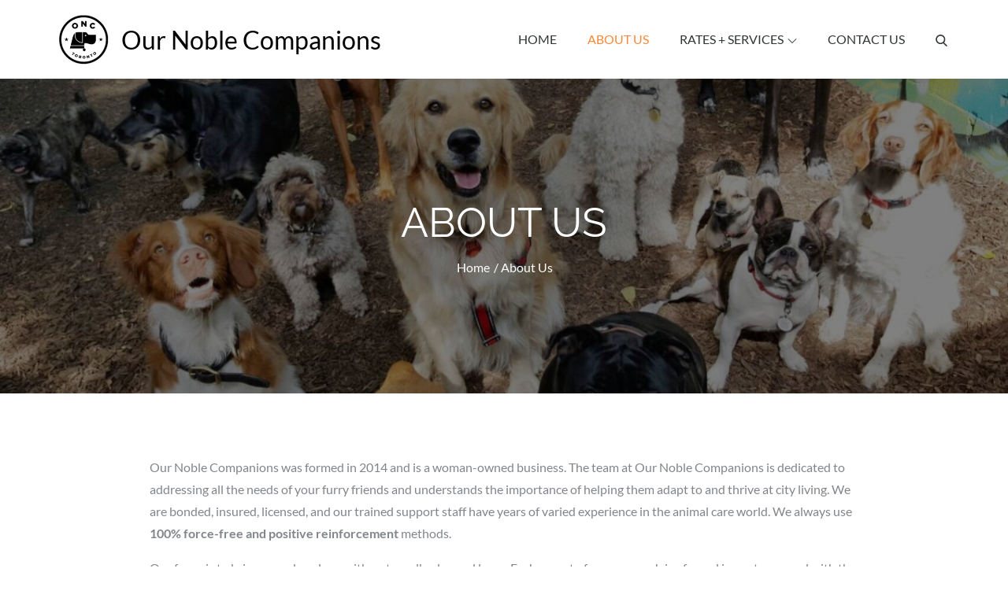

--- FILE ---
content_type: text/css
request_url: https://ournoblecompanions.ca/wp-content/plugins/wpchimp/form/style/media/wpchimp-style-bootstrap-blue.css?ver=6.8.3
body_size: 4680
content:
.wpchimp-bootstrap-blue-form{/*! normalize.css v2.1.3 | MIT License | git.io/normalize */display:block!important}.wpchimp-bootstrap-blue-form article,.wpchimp-bootstrap-blue-form aside,.wpchimp-bootstrap-blue-form details,.wpchimp-bootstrap-blue-form figcaption,.wpchimp-bootstrap-blue-form figure,.wpchimp-bootstrap-blue-form footer,.wpchimp-bootstrap-blue-form header,.wpchimp-bootstrap-blue-form hgroup,.wpchimp-bootstrap-blue-form main,.wpchimp-bootstrap-blue-form nav,.wpchimp-bootstrap-blue-form section,.wpchimp-bootstrap-blue-form summary{display:block}.wpchimp-bootstrap-blue-form audio,.wpchimp-bootstrap-blue-form canvas,.wpchimp-bootstrap-blue-form video{display:inline-block}.wpchimp-bootstrap-blue-form audio:not([controls]){display:none;height:0}.wpchimp-bootstrap-blue-form [hidden],.wpchimp-bootstrap-blue-form template{display:none}.wpchimp-bootstrap-blue-form html{font-family:sans-serif;-ms-text-size-adjust:100%;-webkit-text-size-adjust:100%}.wpchimp-bootstrap-blue-form body{margin:0}.wpchimp-bootstrap-blue-form a{background:transparent}.wpchimp-bootstrap-blue-form a:focus{outline:thin dotted}.wpchimp-bootstrap-blue-form a:active,.wpchimp-bootstrap-blue-form a:hover{outline:0}.wpchimp-bootstrap-blue-form h1{font-size:2em;margin:.67em 0}.wpchimp-bootstrap-blue-form abbr[title]{border-bottom:1px dotted}.wpchimp-bootstrap-blue-form b,.wpchimp-bootstrap-blue-form strong{font-weight:bold}.wpchimp-bootstrap-blue-form dfn{font-style:italic}.wpchimp-bootstrap-blue-form hr{-moz-box-sizing:content-box;box-sizing:content-box;height:0}.wpchimp-bootstrap-blue-form mark{background:#ff0;color:#000}.wpchimp-bootstrap-blue-form code,.wpchimp-bootstrap-blue-form kbd,.wpchimp-bootstrap-blue-form pre,.wpchimp-bootstrap-blue-form samp{font-family:monospace,serif;font-size:1em}.wpchimp-bootstrap-blue-form pre{white-space:pre-wrap}.wpchimp-bootstrap-blue-form q{quotes:"\201C" "\201D" "\2018" "\2019"}.wpchimp-bootstrap-blue-form small{font-size:80%}.wpchimp-bootstrap-blue-form sub,.wpchimp-bootstrap-blue-form sup{font-size:75%;line-height:0;position:relative;vertical-align:baseline}.wpchimp-bootstrap-blue-form sup{top:-0.5em}.wpchimp-bootstrap-blue-form sub{bottom:-0.25em}.wpchimp-bootstrap-blue-form img{border:0}.wpchimp-bootstrap-blue-form svg:not(:root){overflow:hidden}.wpchimp-bootstrap-blue-form figure{margin:0}.wpchimp-bootstrap-blue-form fieldset{border:1px solid #c0c0c0;margin:0 2px;padding:.35em .625em .75em}.wpchimp-bootstrap-blue-form legend{border:0;padding:0}.wpchimp-bootstrap-blue-form button,.wpchimp-bootstrap-blue-form input,.wpchimp-bootstrap-blue-form select,.wpchimp-bootstrap-blue-form textarea{font-family:inherit;font-size:100%;margin:0}.wpchimp-bootstrap-blue-form button,.wpchimp-bootstrap-blue-form input{line-height:normal}.wpchimp-bootstrap-blue-form button,.wpchimp-bootstrap-blue-form select{text-transform:none}.wpchimp-bootstrap-blue-form button,.wpchimp-bootstrap-blue-form html input[type="button"],.wpchimp-bootstrap-blue-form input[type="reset"],.wpchimp-bootstrap-blue-form input[type="submit"]{-webkit-appearance:button;cursor:pointer}.wpchimp-bootstrap-blue-form button[disabled],.wpchimp-bootstrap-blue-form html input[disabled]{cursor:default}.wpchimp-bootstrap-blue-form input[type="checkbox"],.wpchimp-bootstrap-blue-form input[type="radio"]{box-sizing:border-box;padding:0}.wpchimp-bootstrap-blue-form input[type="search"]{-webkit-appearance:textfield;-moz-box-sizing:content-box;-webkit-box-sizing:content-box;box-sizing:content-box}.wpchimp-bootstrap-blue-form input[type="search"]::-webkit-search-cancel-button,.wpchimp-bootstrap-blue-form input[type="search"]::-webkit-search-decoration{-webkit-appearance:none}.wpchimp-bootstrap-blue-form button::-moz-focus-inner,.wpchimp-bootstrap-blue-form input::-moz-focus-inner{border:0;padding:0}.wpchimp-bootstrap-blue-form textarea{overflow:auto;vertical-align:top}.wpchimp-bootstrap-blue-form table{border-collapse:collapse;border-spacing:0}@media print{.wpchimp-bootstrap-blue-form *{text-shadow:none!important;color:#000!important;background:transparent!important;box-shadow:none!important}.wpchimp-bootstrap-blue-form a,.wpchimp-bootstrap-blue-form a:visited{text-decoration:underline}.wpchimp-bootstrap-blue-form a[href]:after{content:" (" attr(href) ")"}.wpchimp-bootstrap-blue-form abbr[title]:after{content:" (" attr(title) ")"}.wpchimp-bootstrap-blue-form a[href^="javascript:"]:after,.wpchimp-bootstrap-blue-form a[href^="#"]:after{content:""}.wpchimp-bootstrap-blue-form pre,.wpchimp-bootstrap-blue-form blockquote{border:1px solid #999;page-break-inside:avoid}.wpchimp-bootstrap-blue-form thead{display:table-header-group}.wpchimp-bootstrap-blue-form tr,.wpchimp-bootstrap-blue-form img{page-break-inside:avoid}.wpchimp-bootstrap-blue-form img{max-width:100%!important}@page{margin:2cm .5cm}.wpchimp-bootstrap-blue-form p,.wpchimp-bootstrap-blue-form h2,.wpchimp-bootstrap-blue-form h3{orphans:3;widows:3}.wpchimp-bootstrap-blue-form h2,.wpchimp-bootstrap-blue-form h3{page-break-after:avoid}.wpchimp-bootstrap-blue-form select{background:#fff!important}.wpchimp-bootstrap-blue-form .navbar{display:none}.wpchimp-bootstrap-blue-form .table td,.wpchimp-bootstrap-blue-form .table th{background-color:#fff!important}.wpchimp-bootstrap-blue-form .btn>.caret,.wpchimp-bootstrap-blue-form .dropup>.btn>.caret{border-top-color:#000!important}.wpchimp-bootstrap-blue-form .label{border:1px solid #000}.wpchimp-bootstrap-blue-form .table{border-collapse:collapse!important}.wpchimp-bootstrap-blue-form .table-bordered th,.wpchimp-bootstrap-blue-form .table-bordered td{border:1px solid #ddd!important}}.wpchimp-bootstrap-blue-form *,.wpchimp-bootstrap-blue-form *:before,.wpchimp-bootstrap-blue-form *:after{-webkit-box-sizing:border-box;-moz-box-sizing:border-box;box-sizing:border-box}.wpchimp-bootstrap-blue-form html{font-size:62.5%;-webkit-tap-highlight-color:rgba(0,0,0,0)}.wpchimp-bootstrap-blue-form body{font-family:"Helvetica Neue",Helvetica,Arial,sans-serif;font-size:14px;line-height:1.428571429;color:#333;background-color:#fff}.wpchimp-bootstrap-blue-form input,.wpchimp-bootstrap-blue-form button,.wpchimp-bootstrap-blue-form select,.wpchimp-bootstrap-blue-form textarea{font-family:inherit;font-size:inherit;line-height:inherit}.wpchimp-bootstrap-blue-form a{color:#66afe9;text-decoration:none}.wpchimp-bootstrap-blue-form a:hover,.wpchimp-bootstrap-blue-form a:focus{color:#238cdf;text-decoration:underline}.wpchimp-bootstrap-blue-form a:focus{outline:thin dotted;outline:5px auto -webkit-focus-ring-color;outline-offset:-2px}.wpchimp-bootstrap-blue-form img{vertical-align:middle}.wpchimp-bootstrap-blue-form .img-responsive{display:block;max-width:100%;height:auto}.wpchimp-bootstrap-blue-form .img-rounded{border-radius:6px}.wpchimp-bootstrap-blue-form .img-thumbnail{padding:4px;line-height:1.428571429;background-color:#fff;border:1px solid #ddd;border-radius:4px;-webkit-transition:all .2s ease-in-out;transition:all .2s ease-in-out;display:inline-block;max-width:100%;height:auto}.wpchimp-bootstrap-blue-form .img-circle{border-radius:50%}.wpchimp-bootstrap-blue-form hr{margin-top:20px;margin-bottom:20px;border:0;border-top:1px solid #eee}.wpchimp-bootstrap-blue-form .sr-only{position:absolute;width:1px;height:1px;margin:-1px;padding:0;overflow:hidden;clip:rect(0,0,0,0);border:0}.wpchimp-bootstrap-blue-form .container{margin-right:auto;margin-left:auto;padding-left:15px;padding-right:15px}.wpchimp-bootstrap-blue-form .container:before,.wpchimp-bootstrap-blue-form .container:after{content:" ";display:table}.wpchimp-bootstrap-blue-form .container:after{clear:both}@media(min-width:768px){.wpchimp-bootstrap-blue-form .container{width:750px}}@media(min-width:992px){.wpchimp-bootstrap-blue-form .container{width:970px}}@media(min-width:1200px){.wpchimp-bootstrap-blue-form .container{width:1170px}}.wpchimp-bootstrap-blue-form .row{margin-left:-15px;margin-right:-15px}.wpchimp-bootstrap-blue-form .row:before,.wpchimp-bootstrap-blue-form .row:after{content:" ";display:table}.wpchimp-bootstrap-blue-form .row:after{clear:both}.wpchimp-bootstrap-blue-form .col-xs-1,.col-sm-1,.col-md-1,.col-lg-1,.col-xs-2,.col-sm-2,.col-md-2,.col-lg-2,.col-xs-3,.col-sm-3,.col-md-3,.col-lg-3,.col-xs-4,.col-sm-4,.col-md-4,.col-lg-4,.col-xs-5,.col-sm-5,.col-md-5,.col-lg-5,.col-xs-6,.col-sm-6,.col-md-6,.col-lg-6,.col-xs-7,.col-sm-7,.col-md-7,.col-lg-7,.col-xs-8,.col-sm-8,.col-md-8,.col-lg-8,.col-xs-9,.col-sm-9,.col-md-9,.col-lg-9,.col-xs-10,.col-sm-10,.col-md-10,.col-lg-10,.col-xs-11,.col-sm-11,.col-md-11,.col-lg-11,.col-xs-12,.col-sm-12,.col-md-12,.col-lg-12{position:relative;min-height:1px;padding-left:15px;padding-right:15px}.wpchimp-bootstrap-blue-form .col-xs-1,.col-xs-2,.col-xs-3,.col-xs-4,.col-xs-5,.col-xs-6,.col-xs-7,.col-xs-8,.col-xs-9,.col-xs-10,.col-xs-11,.col-xs-12{float:left}.wpchimp-bootstrap-blue-form .col-xs-12{width:100%}.wpchimp-bootstrap-blue-form .col-xs-11{width:91.66666666666666%}.wpchimp-bootstrap-blue-form .col-xs-10{width:83.33333333333334%}.wpchimp-bootstrap-blue-form .col-xs-9{width:75%}.wpchimp-bootstrap-blue-form .col-xs-8{width:66.66666666666666%}.wpchimp-bootstrap-blue-form .col-xs-7{width:58.333333333333336%}.wpchimp-bootstrap-blue-form .col-xs-6{width:50%}.wpchimp-bootstrap-blue-form .col-xs-5{width:41.66666666666667%}.wpchimp-bootstrap-blue-form .col-xs-4{width:33.33333333333333%}.wpchimp-bootstrap-blue-form .col-xs-3{width:25%}.wpchimp-bootstrap-blue-form .col-xs-2{width:16.666666666666664%}.wpchimp-bootstrap-blue-form .col-xs-1{width:8.333333333333332%}.wpchimp-bootstrap-blue-form .col-xs-pull-12{right:100%}.wpchimp-bootstrap-blue-form .col-xs-pull-11{right:91.66666666666666%}.wpchimp-bootstrap-blue-form .col-xs-pull-10{right:83.33333333333334%}.wpchimp-bootstrap-blue-form .col-xs-pull-9{right:75%}.wpchimp-bootstrap-blue-form .col-xs-pull-8{right:66.66666666666666%}.wpchimp-bootstrap-blue-form .col-xs-pull-7{right:58.333333333333336%}.wpchimp-bootstrap-blue-form .col-xs-pull-6{right:50%}.wpchimp-bootstrap-blue-form .col-xs-pull-5{right:41.66666666666667%}.wpchimp-bootstrap-blue-form .col-xs-pull-4{right:33.33333333333333%}.wpchimp-bootstrap-blue-form .col-xs-pull-3{right:25%}.wpchimp-bootstrap-blue-form .col-xs-pull-2{right:16.666666666666664%}.wpchimp-bootstrap-blue-form .col-xs-pull-1{right:8.333333333333332%}.wpchimp-bootstrap-blue-form .col-xs-pull-0{right:0}.wpchimp-bootstrap-blue-form .col-xs-push-12{left:100%}.wpchimp-bootstrap-blue-form .col-xs-push-11{left:91.66666666666666%}.wpchimp-bootstrap-blue-form .col-xs-push-10{left:83.33333333333334%}.wpchimp-bootstrap-blue-form .col-xs-push-9{left:75%}.wpchimp-bootstrap-blue-form .col-xs-push-8{left:66.66666666666666%}.wpchimp-bootstrap-blue-form .col-xs-push-7{left:58.333333333333336%}.wpchimp-bootstrap-blue-form .col-xs-push-6{left:50%}.wpchimp-bootstrap-blue-form .col-xs-push-5{left:41.66666666666667%}.wpchimp-bootstrap-blue-form .col-xs-push-4{left:33.33333333333333%}.wpchimp-bootstrap-blue-form .col-xs-push-3{left:25%}.wpchimp-bootstrap-blue-form .col-xs-push-2{left:16.666666666666664%}.wpchimp-bootstrap-blue-form .col-xs-push-1{left:8.333333333333332%}.wpchimp-bootstrap-blue-form .col-xs-push-0{left:0}.wpchimp-bootstrap-blue-form .col-xs-offset-12{margin-left:100%}.wpchimp-bootstrap-blue-form .col-xs-offset-11{margin-left:91.66666666666666%}.wpchimp-bootstrap-blue-form .col-xs-offset-10{margin-left:83.33333333333334%}.wpchimp-bootstrap-blue-form .col-xs-offset-9{margin-left:75%}.wpchimp-bootstrap-blue-form .col-xs-offset-8{margin-left:66.66666666666666%}.wpchimp-bootstrap-blue-form .col-xs-offset-7{margin-left:58.333333333333336%}.wpchimp-bootstrap-blue-form .col-xs-offset-6{margin-left:50%}.wpchimp-bootstrap-blue-form .col-xs-offset-5{margin-left:41.66666666666667%}.wpchimp-bootstrap-blue-form .col-xs-offset-4{margin-left:33.33333333333333%}.wpchimp-bootstrap-blue-form .col-xs-offset-3{margin-left:25%}.wpchimp-bootstrap-blue-form .col-xs-offset-2{margin-left:16.666666666666664%}.wpchimp-bootstrap-blue-form .col-xs-offset-1{margin-left:8.333333333333332%}.wpchimp-bootstrap-blue-form .col-xs-offset-0{margin-left:0}@media(min-width:768px){.wpchimp-bootstrap-blue-form .col-sm-1,.col-sm-2,.col-sm-3,.col-sm-4,.col-sm-5,.col-sm-6,.col-sm-7,.col-sm-8,.col-sm-9,.col-sm-10,.col-sm-11,.col-sm-12{float:left}.wpchimp-bootstrap-blue-form .col-sm-12{width:100%}.wpchimp-bootstrap-blue-form .col-sm-11{width:91.66666666666666%}.wpchimp-bootstrap-blue-form .col-sm-10{width:83.33333333333334%}.wpchimp-bootstrap-blue-form .col-sm-9{width:75%}.wpchimp-bootstrap-blue-form .col-sm-8{width:66.66666666666666%}.wpchimp-bootstrap-blue-form .col-sm-7{width:58.333333333333336%}.wpchimp-bootstrap-blue-form .col-sm-6{width:50%}.wpchimp-bootstrap-blue-form .col-sm-5{width:41.66666666666667%}.wpchimp-bootstrap-blue-form .col-sm-4{width:33.33333333333333%}.wpchimp-bootstrap-blue-form .col-sm-3{width:25%}.wpchimp-bootstrap-blue-form .col-sm-2{width:16.666666666666664%}.wpchimp-bootstrap-blue-form .col-sm-1{width:8.333333333333332%}.wpchimp-bootstrap-blue-form .col-sm-pull-12{right:100%}.wpchimp-bootstrap-blue-form .col-sm-pull-11{right:91.66666666666666%}.wpchimp-bootstrap-blue-form .col-sm-pull-10{right:83.33333333333334%}.wpchimp-bootstrap-blue-form .col-sm-pull-9{right:75%}.wpchimp-bootstrap-blue-form .col-sm-pull-8{right:66.66666666666666%}.wpchimp-bootstrap-blue-form .col-sm-pull-7{right:58.333333333333336%}.wpchimp-bootstrap-blue-form .col-sm-pull-6{right:50%}.wpchimp-bootstrap-blue-form .col-sm-pull-5{right:41.66666666666667%}.wpchimp-bootstrap-blue-form .col-sm-pull-4{right:33.33333333333333%}.wpchimp-bootstrap-blue-form .col-sm-pull-3{right:25%}.wpchimp-bootstrap-blue-form .col-sm-pull-2{right:16.666666666666664%}.wpchimp-bootstrap-blue-form .col-sm-pull-1{right:8.333333333333332%}.wpchimp-bootstrap-blue-form .col-sm-pull-0{right:0}.wpchimp-bootstrap-blue-form .col-sm-push-12{left:100%}.wpchimp-bootstrap-blue-form .col-sm-push-11{left:91.66666666666666%}.wpchimp-bootstrap-blue-form .col-sm-push-10{left:83.33333333333334%}.wpchimp-bootstrap-blue-form .col-sm-push-9{left:75%}.wpchimp-bootstrap-blue-form .col-sm-push-8{left:66.66666666666666%}.wpchimp-bootstrap-blue-form .col-sm-push-7{left:58.333333333333336%}.wpchimp-bootstrap-blue-form .col-sm-push-6{left:50%}.wpchimp-bootstrap-blue-form .col-sm-push-5{left:41.66666666666667%}.wpchimp-bootstrap-blue-form .col-sm-push-4{left:33.33333333333333%}.wpchimp-bootstrap-blue-form .col-sm-push-3{left:25%}.wpchimp-bootstrap-blue-form .col-sm-push-2{left:16.666666666666664%}.wpchimp-bootstrap-blue-form .col-sm-push-1{left:8.333333333333332%}.wpchimp-bootstrap-blue-form .col-sm-push-0{left:0}.wpchimp-bootstrap-blue-form .col-sm-offset-12{margin-left:100%}.wpchimp-bootstrap-blue-form .col-sm-offset-11{margin-left:91.66666666666666%}.wpchimp-bootstrap-blue-form .col-sm-offset-10{margin-left:83.33333333333334%}.wpchimp-bootstrap-blue-form .col-sm-offset-9{margin-left:75%}.wpchimp-bootstrap-blue-form .col-sm-offset-8{margin-left:66.66666666666666%}.wpchimp-bootstrap-blue-form .col-sm-offset-7{margin-left:58.333333333333336%}.wpchimp-bootstrap-blue-form .col-sm-offset-6{margin-left:50%}.wpchimp-bootstrap-blue-form .col-sm-offset-5{margin-left:41.66666666666667%}.wpchimp-bootstrap-blue-form .col-sm-offset-4{margin-left:33.33333333333333%}.wpchimp-bootstrap-blue-form .col-sm-offset-3{margin-left:25%}.wpchimp-bootstrap-blue-form .col-sm-offset-2{margin-left:16.666666666666664%}.wpchimp-bootstrap-blue-form .col-sm-offset-1{margin-left:8.333333333333332%}.wpchimp-bootstrap-blue-form .col-sm-offset-0{margin-left:0}}@media(min-width:992px){.wpchimp-bootstrap-blue-form .col-md-1,.col-md-2,.col-md-3,.col-md-4,.col-md-5,.col-md-6,.col-md-7,.col-md-8,.col-md-9,.col-md-10,.col-md-11,.col-md-12{float:left}.wpchimp-bootstrap-blue-form .col-md-12{width:100%}.wpchimp-bootstrap-blue-form .col-md-11{width:91.66666666666666%}.wpchimp-bootstrap-blue-form .col-md-10{width:83.33333333333334%}.wpchimp-bootstrap-blue-form .col-md-9{width:75%}.wpchimp-bootstrap-blue-form .col-md-8{width:66.66666666666666%}.wpchimp-bootstrap-blue-form .col-md-7{width:58.333333333333336%}.wpchimp-bootstrap-blue-form .col-md-6{width:50%}.wpchimp-bootstrap-blue-form .col-md-5{width:41.66666666666667%}.wpchimp-bootstrap-blue-form .col-md-4{width:33.33333333333333%}.wpchimp-bootstrap-blue-form .col-md-3{width:25%}.wpchimp-bootstrap-blue-form .col-md-2{width:16.666666666666664%}.wpchimp-bootstrap-blue-form .col-md-1{width:8.333333333333332%}.wpchimp-bootstrap-blue-form .col-md-pull-12{right:100%}.wpchimp-bootstrap-blue-form .col-md-pull-11{right:91.66666666666666%}.wpchimp-bootstrap-blue-form .col-md-pull-10{right:83.33333333333334%}.wpchimp-bootstrap-blue-form .col-md-pull-9{right:75%}.wpchimp-bootstrap-blue-form .col-md-pull-8{right:66.66666666666666%}.wpchimp-bootstrap-blue-form .col-md-pull-7{right:58.333333333333336%}.wpchimp-bootstrap-blue-form .col-md-pull-6{right:50%}.wpchimp-bootstrap-blue-form .col-md-pull-5{right:41.66666666666667%}.wpchimp-bootstrap-blue-form .col-md-pull-4{right:33.33333333333333%}.wpchimp-bootstrap-blue-form .col-md-pull-3{right:25%}.wpchimp-bootstrap-blue-form .col-md-pull-2{right:16.666666666666664%}.wpchimp-bootstrap-blue-form .col-md-pull-1{right:8.333333333333332%}.wpchimp-bootstrap-blue-form .col-md-pull-0{right:0}.wpchimp-bootstrap-blue-form .col-md-push-12{left:100%}.wpchimp-bootstrap-blue-form .col-md-push-11{left:91.66666666666666%}.wpchimp-bootstrap-blue-form .col-md-push-10{left:83.33333333333334%}.wpchimp-bootstrap-blue-form .col-md-push-9{left:75%}.wpchimp-bootstrap-blue-form .col-md-push-8{left:66.66666666666666%}.wpchimp-bootstrap-blue-form .col-md-push-7{left:58.333333333333336%}.wpchimp-bootstrap-blue-form .col-md-push-6{left:50%}.wpchimp-bootstrap-blue-form .col-md-push-5{left:41.66666666666667%}.wpchimp-bootstrap-blue-form .col-md-push-4{left:33.33333333333333%}.wpchimp-bootstrap-blue-form .col-md-push-3{left:25%}.wpchimp-bootstrap-blue-form .col-md-push-2{left:16.666666666666664%}.wpchimp-bootstrap-blue-form .col-md-push-1{left:8.333333333333332%}.wpchimp-bootstrap-blue-form .col-md-push-0{left:0}.wpchimp-bootstrap-blue-form .col-md-offset-12{margin-left:100%}.wpchimp-bootstrap-blue-form .col-md-offset-11{margin-left:91.66666666666666%}.wpchimp-bootstrap-blue-form .col-md-offset-10{margin-left:83.33333333333334%}.wpchimp-bootstrap-blue-form .col-md-offset-9{margin-left:75%}.wpchimp-bootstrap-blue-form .col-md-offset-8{margin-left:66.66666666666666%}.wpchimp-bootstrap-blue-form .col-md-offset-7{margin-left:58.333333333333336%}.wpchimp-bootstrap-blue-form .col-md-offset-6{margin-left:50%}.wpchimp-bootstrap-blue-form .col-md-offset-5{margin-left:41.66666666666667%}.wpchimp-bootstrap-blue-form .col-md-offset-4{margin-left:33.33333333333333%}.wpchimp-bootstrap-blue-form .col-md-offset-3{margin-left:25%}.wpchimp-bootstrap-blue-form .col-md-offset-2{margin-left:16.666666666666664%}.wpchimp-bootstrap-blue-form .col-md-offset-1{margin-left:8.333333333333332%}.wpchimp-bootstrap-blue-form .col-md-offset-0{margin-left:0}}@media(min-width:1200px){.wpchimp-bootstrap-blue-form .col-lg-1,.col-lg-2,.col-lg-3,.col-lg-4,.col-lg-5,.col-lg-6,.col-lg-7,.col-lg-8,.col-lg-9,.col-lg-10,.col-lg-11,.col-lg-12{float:left}.wpchimp-bootstrap-blue-form .col-lg-12{width:100%}.wpchimp-bootstrap-blue-form .col-lg-11{width:91.66666666666666%}.wpchimp-bootstrap-blue-form .col-lg-10{width:83.33333333333334%}.wpchimp-bootstrap-blue-form .col-lg-9{width:75%}.wpchimp-bootstrap-blue-form .col-lg-8{width:66.66666666666666%}.wpchimp-bootstrap-blue-form .col-lg-7{width:58.333333333333336%}.wpchimp-bootstrap-blue-form .col-lg-6{width:50%}.wpchimp-bootstrap-blue-form .col-lg-5{width:41.66666666666667%}.wpchimp-bootstrap-blue-form .col-lg-4{width:33.33333333333333%}.wpchimp-bootstrap-blue-form .col-lg-3{width:25%}.wpchimp-bootstrap-blue-form .col-lg-2{width:16.666666666666664%}.wpchimp-bootstrap-blue-form .col-lg-1{width:8.333333333333332%}.wpchimp-bootstrap-blue-form .col-lg-pull-12{right:100%}.wpchimp-bootstrap-blue-form .col-lg-pull-11{right:91.66666666666666%}.wpchimp-bootstrap-blue-form .col-lg-pull-10{right:83.33333333333334%}.wpchimp-bootstrap-blue-form .col-lg-pull-9{right:75%}.wpchimp-bootstrap-blue-form .col-lg-pull-8{right:66.66666666666666%}.wpchimp-bootstrap-blue-form .col-lg-pull-7{right:58.333333333333336%}.wpchimp-bootstrap-blue-form .col-lg-pull-6{right:50%}.wpchimp-bootstrap-blue-form .col-lg-pull-5{right:41.66666666666667%}.wpchimp-bootstrap-blue-form .col-lg-pull-4{right:33.33333333333333%}.wpchimp-bootstrap-blue-form .col-lg-pull-3{right:25%}.wpchimp-bootstrap-blue-form .col-lg-pull-2{right:16.666666666666664%}.wpchimp-bootstrap-blue-form .col-lg-pull-1{right:8.333333333333332%}.wpchimp-bootstrap-blue-form .col-lg-pull-0{right:0}.wpchimp-bootstrap-blue-form .col-lg-push-12{left:100%}.wpchimp-bootstrap-blue-form .col-lg-push-11{left:91.66666666666666%}.wpchimp-bootstrap-blue-form .col-lg-push-10{left:83.33333333333334%}.wpchimp-bootstrap-blue-form .col-lg-push-9{left:75%}.wpchimp-bootstrap-blue-form .col-lg-push-8{left:66.66666666666666%}.wpchimp-bootstrap-blue-form .col-lg-push-7{left:58.333333333333336%}.wpchimp-bootstrap-blue-form .col-lg-push-6{left:50%}.wpchimp-bootstrap-blue-form .col-lg-push-5{left:41.66666666666667%}.wpchimp-bootstrap-blue-form .col-lg-push-4{left:33.33333333333333%}.wpchimp-bootstrap-blue-form .col-lg-push-3{left:25%}.wpchimp-bootstrap-blue-form .col-lg-push-2{left:16.666666666666664%}.wpchimp-bootstrap-blue-form .col-lg-push-1{left:8.333333333333332%}.wpchimp-bootstrap-blue-form .col-lg-push-0{left:0}.wpchimp-bootstrap-blue-form .col-lg-offset-12{margin-left:100%}.wpchimp-bootstrap-blue-form .col-lg-offset-11{margin-left:91.66666666666666%}.wpchimp-bootstrap-blue-form .col-lg-offset-10{margin-left:83.33333333333334%}.wpchimp-bootstrap-blue-form .col-lg-offset-9{margin-left:75%}.wpchimp-bootstrap-blue-form .col-lg-offset-8{margin-left:66.66666666666666%}.wpchimp-bootstrap-blue-form .col-lg-offset-7{margin-left:58.333333333333336%}.wpchimp-bootstrap-blue-form .col-lg-offset-6{margin-left:50%}.wpchimp-bootstrap-blue-form .col-lg-offset-5{margin-left:41.66666666666667%}.wpchimp-bootstrap-blue-form .col-lg-offset-4{margin-left:33.33333333333333%}.wpchimp-bootstrap-blue-form .col-lg-offset-3{margin-left:25%}.wpchimp-bootstrap-blue-form .col-lg-offset-2{margin-left:16.666666666666664%}.wpchimp-bootstrap-blue-form .col-lg-offset-1{margin-left:8.333333333333332%}.wpchimp-bootstrap-blue-form .col-lg-offset-0{margin-left:0}}.wpchimp-bootstrap-blue-form fieldset{padding:0;margin:0;border:0}.wpchimp-bootstrap-blue-form legend{display:block;width:100%;padding:0;margin-bottom:20px;font-size:21px;line-height:inherit;color:#333;border:0;border-bottom:1px solid #e5e5e5}.wpchimp-bootstrap-blue-form label{display:inline-block;margin-bottom:5px;font-weight:bold}.wpchimp-bootstrap-blue-form input[type="search"]{-webkit-box-sizing:border-box;-moz-box-sizing:border-box;box-sizing:border-box}.wpchimp-bootstrap-blue-form input[type="radio"],.wpchimp-bootstrap-blue-form input[type="checkbox"]{margin:4px 0 0;margin-top:1px \9;line-height:normal}.wpchimp-bootstrap-blue-form input[type="file"]{display:block}.wpchimp-bootstrap-blue-form select[multiple],.wpchimp-bootstrap-blue-form select[size]{height:auto}.wpchimp-bootstrap-blue-form select optgroup{font-size:inherit;font-style:inherit;font-family:inherit}.wpchimp-bootstrap-blue-form input[type="file"]:focus,.wpchimp-bootstrap-blue-form input[type="radio"]:focus,.wpchimp-bootstrap-blue-form input[type="checkbox"]:focus{outline:thin dotted;outline:5px auto -webkit-focus-ring-color;outline-offset:-2px}.wpchimp-bootstrap-blue-form input[type="number"]::-webkit-outer-spin-button,.wpchimp-bootstrap-blue-form input[type="number"]::-webkit-inner-spin-button{height:auto}.wpchimp-bootstrap-blue-form output{display:block;padding-top:7px;font-size:14px;line-height:1.428571429;color:#555;vertical-align:middle}.wpchimp-bootstrap-blue-form .form-control{display:block;width:100%;height:34px;padding:6px 12px;font-size:14px;line-height:1.428571429;color:#555;vertical-align:middle;background-color:#fff;background-image:none;border:1px solid #ccc;border-radius:4px;-webkit-box-shadow:inset 0 1px 1px rgba(0,0,0,0.075);box-shadow:inset 0 1px 1px rgba(0,0,0,0.075);-webkit-transition:border-color ease-in-out .15s,box-shadow ease-in-out .15s;transition:border-color ease-in-out .15s,box-shadow ease-in-out .15s}.wpchimp-bootstrap-blue-form .form-control:focus{border-color:#66afe9;outline:0;-webkit-box-shadow:inset 0 1px 1px rgba(0,0,0,.075),0 0 8px rgba(102,175,233,0.6);box-shadow:inset 0 1px 1px rgba(0,0,0,.075),0 0 8px rgba(102,175,233,0.6)}.wpchimp-bootstrap-blue-form .form-control:-moz-placeholder{color:#999}.wpchimp-bootstrap-blue-form .form-control::-moz-placeholder{color:#999;opacity:1}.wpchimp-bootstrap-blue-form .form-control:-ms-input-placeholder{color:#999}.wpchimp-bootstrap-blue-form .form-control::-webkit-input-placeholder{color:#999}.wpchimp-bootstrap-blue-form .form-control[disabled],.wpchimp-bootstrap-blue-form .form-control[readonly],fieldset[disabled] .wpchimp-bootstrap-blue-form .form-control{cursor:not-allowed;background-color:#eee}textarea.wpchimp-bootstrap-blue-form .form-control{height:auto}.wpchimp-bootstrap-blue-form .form-group{margin-bottom:15px}.wpchimp-bootstrap-blue-form .radio,.wpchimp-bootstrap-blue-form .checkbox{display:block;min-height:20px;margin-top:10px;margin-bottom:10px;padding-left:20px;vertical-align:middle}.wpchimp-bootstrap-blue-form .radio label,.wpchimp-bootstrap-blue-form .checkbox label{display:inline;margin-bottom:0;font-weight:normal;cursor:pointer}.wpchimp-bootstrap-blue-form .radio input[type="radio"],.wpchimp-bootstrap-blue-form .radio-inline input[type="radio"],.wpchimp-bootstrap-blue-form .checkbox input[type="checkbox"],.wpchimp-bootstrap-blue-form .checkbox-inline input[type="checkbox"]{float:left;margin-left:-20px}.wpchimp-bootstrap-blue-form .radio+.radio,.wpchimp-bootstrap-blue-form .checkbox+.checkbox{margin-top:-5px}.wpchimp-bootstrap-blue-form .radio-inline,.wpchimp-bootstrap-blue-form .checkbox-inline{display:inline-block;padding-left:20px;margin-bottom:0;vertical-align:middle;font-weight:normal;cursor:pointer}.wpchimp-bootstrap-blue-form .radio-inline+.radio-inline,.wpchimp-bootstrap-blue-form .checkbox-inline+.checkbox-inline{margin-top:0;margin-left:10px}.wpchimp-bootstrap-blue-form input[type="radio"][disabled],.wpchimp-bootstrap-blue-form input[type="checkbox"][disabled],.wpchimp-bootstrap-blue-form .radio[disabled],.wpchimp-bootstrap-blue-form .radio-inline[disabled],.wpchimp-bootstrap-blue-form .checkbox[disabled],.wpchimp-bootstrap-blue-form .checkbox-inline[disabled],fieldset[disabled] .wpchimp-bootstrap-blue-form input[type="radio"],fieldset[disabled] .wpchimp-bootstrap-blue-form input[type="checkbox"],fieldset[disabled] .wpchimp-bootstrap-blue-form .radio,fieldset[disabled] .wpchimp-bootstrap-blue-form .radio-inline,fieldset[disabled] .wpchimp-bootstrap-blue-form .checkbox,fieldset[disabled] .wpchimp-bootstrap-blue-form .checkbox-inline{cursor:not-allowed}.wpchimp-bootstrap-blue-form .input-sm{height:30px;padding:5px 10px;font-size:12px;line-height:1.5;border-radius:3px}select.wpchimp-bootstrap-blue-form .input-sm{height:30px;line-height:30px}textarea.wpchimp-bootstrap-blue-form .input-sm{height:auto}.wpchimp-bootstrap-blue-form .input-lg{height:46px;padding:10px 16px;font-size:18px;line-height:1.33;border-radius:6px}select.wpchimp-bootstrap-blue-form .input-lg{height:46px;line-height:46px}textarea.wpchimp-bootstrap-blue-form .input-lg{height:auto}.wpchimp-bootstrap-blue-form .has-warning .help-block,.wpchimp-bootstrap-blue-form .has-warning .control-label,.wpchimp-bootstrap-blue-form .has-warning .radio,.wpchimp-bootstrap-blue-form .has-warning .checkbox,.wpchimp-bootstrap-blue-form .has-warning .radio-inline,.wpchimp-bootstrap-blue-form .has-warning .checkbox-inline{color:#8a6d3b}.wpchimp-bootstrap-blue-form .has-warning .form-control{border-color:#8a6d3b;-webkit-box-shadow:inset 0 1px 1px rgba(0,0,0,0.075);box-shadow:inset 0 1px 1px rgba(0,0,0,0.075)}.wpchimp-bootstrap-blue-form .has-warning .form-control:focus{border-color:#66512c;-webkit-box-shadow:inset 0 1px 1px rgba(0,0,0,0.075),0 0 6px #c0a16b;box-shadow:inset 0 1px 1px rgba(0,0,0,0.075),0 0 6px #c0a16b}.wpchimp-bootstrap-blue-form .has-warning .input-group-addon{color:#8a6d3b;border-color:#8a6d3b;background-color:#fcf8e3}.wpchimp-bootstrap-blue-form .has-error .help-block,.wpchimp-bootstrap-blue-form .has-error .control-label,.wpchimp-bootstrap-blue-form .has-error .radio,.wpchimp-bootstrap-blue-form .has-error .checkbox,.wpchimp-bootstrap-blue-form .has-error .radio-inline,.wpchimp-bootstrap-blue-form .has-error .checkbox-inline{color:#a94442}.wpchimp-bootstrap-blue-form .has-error .form-control{border-color:#a94442;-webkit-box-shadow:inset 0 1px 1px rgba(0,0,0,0.075);box-shadow:inset 0 1px 1px rgba(0,0,0,0.075)}.wpchimp-bootstrap-blue-form .has-error .form-control:focus{border-color:#843534;-webkit-box-shadow:inset 0 1px 1px rgba(0,0,0,0.075),0 0 6px #ce8483;box-shadow:inset 0 1px 1px rgba(0,0,0,0.075),0 0 6px #ce8483}.wpchimp-bootstrap-blue-form .has-error .input-group-addon{color:#a94442;border-color:#a94442;background-color:#f2dede}.wpchimp-bootstrap-blue-form .has-success .help-block,.wpchimp-bootstrap-blue-form .has-success .control-label,.wpchimp-bootstrap-blue-form .has-success .radio,.wpchimp-bootstrap-blue-form .has-success .checkbox,.wpchimp-bootstrap-blue-form .has-success .radio-inline,.wpchimp-bootstrap-blue-form .has-success .checkbox-inline{color:#3c763d}.wpchimp-bootstrap-blue-form .has-success .form-control{border-color:#3c763d;-webkit-box-shadow:inset 0 1px 1px rgba(0,0,0,0.075);box-shadow:inset 0 1px 1px rgba(0,0,0,0.075)}.wpchimp-bootstrap-blue-form .has-success .form-control:focus{border-color:#2b542c;-webkit-box-shadow:inset 0 1px 1px rgba(0,0,0,0.075),0 0 6px #67b168;box-shadow:inset 0 1px 1px rgba(0,0,0,0.075),0 0 6px #67b168}.wpchimp-bootstrap-blue-form .has-success .input-group-addon{color:#3c763d;border-color:#3c763d;background-color:#dff0d8}.wpchimp-bootstrap-blue-form .form-control-static{margin-bottom:0}.wpchimp-bootstrap-blue-form .help-block{display:block;margin-top:5px;margin-bottom:10px;color:#737373}@media(min-width:768px){.wpchimp-bootstrap-blue-form .form-inline .form-group{display:inline-block;margin-bottom:0;vertical-align:middle}.wpchimp-bootstrap-blue-form .form-inline .form-control{display:inline-block}.wpchimp-bootstrap-blue-form .form-inline select.form-control{width:auto}.wpchimp-bootstrap-blue-form .form-inline .radio,.wpchimp-bootstrap-blue-form .form-inline .checkbox{display:inline-block;margin-top:0;margin-bottom:0;padding-left:0}.wpchimp-bootstrap-blue-form .form-inline .radio input[type="radio"],.wpchimp-bootstrap-blue-form .form-inline .checkbox input[type="checkbox"]{float:none;margin-left:0}}.wpchimp-bootstrap-blue-form .form-horizontal .control-label,.wpchimp-bootstrap-blue-form .form-horizontal .radio,.wpchimp-bootstrap-blue-form .form-horizontal .checkbox,.wpchimp-bootstrap-blue-form .form-horizontal .radio-inline,.wpchimp-bootstrap-blue-form .form-horizontal .checkbox-inline{margin-top:0;margin-bottom:0;padding-top:7px}.wpchimp-bootstrap-blue-form .form-horizontal .radio,.wpchimp-bootstrap-blue-form .form-horizontal .checkbox{min-height:27px}.wpchimp-bootstrap-blue-form .form-horizontal .form-group{margin-left:-15px;margin-right:-15px}.wpchimp-bootstrap-blue-form .form-horizontal .form-group:before,.wpchimp-bootstrap-blue-form .form-horizontal .form-group:after{content:" ";display:table}.wpchimp-bootstrap-blue-form .form-horizontal .form-group:after{clear:both}.wpchimp-bootstrap-blue-form .form-horizontal .form-control-static{padding-top:7px}@media(min-width:768px){.wpchimp-bootstrap-blue-form .form-horizontal .control-label{text-align:right}}.wpchimp-bootstrap-blue-form .btn{display:inline-block;margin-bottom:0;font-weight:normal;text-align:center;vertical-align:middle;cursor:pointer;background-image:none;border:1px solid transparent;white-space:nowrap;padding:6px 12px;font-size:14px;line-height:1.428571429;border-radius:4px;-webkit-user-select:none;-moz-user-select:none;-ms-user-select:none;-o-user-select:none;user-select:none}.wpchimp-bootstrap-blue-form .btn:focus{outline:thin dotted;outline:5px auto -webkit-focus-ring-color;outline-offset:-2px}.wpchimp-bootstrap-blue-form .btn:hover,.wpchimp-bootstrap-blue-form .btn:focus{color:#333;text-decoration:none}.wpchimp-bootstrap-blue-form .btn:active,.wpchimp-bootstrap-blue-form .btn.active{outline:0;background-image:none;-webkit-box-shadow:inset 0 3px 5px rgba(0,0,0,0.125);box-shadow:inset 0 3px 5px rgba(0,0,0,0.125)}.wpchimp-bootstrap-blue-form .btn.disabled,.wpchimp-bootstrap-blue-form .btn[disabled],fieldset[disabled] .wpchimp-bootstrap-blue-form .btn{cursor:not-allowed;pointer-events:none;opacity:.65;filter:alpha(opacity=65);-webkit-box-shadow:none;box-shadow:none}.wpchimp-bootstrap-blue-form .btn-default{color:#333;background-color:#fff;border-color:#ccc}.wpchimp-bootstrap-blue-form .btn-default:hover,.wpchimp-bootstrap-blue-form .btn-default:focus,.wpchimp-bootstrap-blue-form .btn-default:active,.wpchimp-bootstrap-blue-form .btn-default.active,.open .dropdown-toggle.wpchimp-bootstrap-blue-form .btn-default{color:#333;background-color:#ebebeb;border-color:#adadad}.wpchimp-bootstrap-blue-form .btn-default:active,.wpchimp-bootstrap-blue-form .btn-default.active,.open .dropdown-toggle.wpchimp-bootstrap-blue-form .btn-default{background-image:none}.wpchimp-bootstrap-blue-form .btn-default.disabled,.wpchimp-bootstrap-blue-form .btn-default[disabled],fieldset[disabled] .wpchimp-bootstrap-blue-form .btn-default,.wpchimp-bootstrap-blue-form .btn-default.disabled:hover,.wpchimp-bootstrap-blue-form .btn-default[disabled]:hover,fieldset[disabled] .wpchimp-bootstrap-blue-form .btn-default:hover,.wpchimp-bootstrap-blue-form .btn-default.disabled:focus,.wpchimp-bootstrap-blue-form .btn-default[disabled]:focus,fieldset[disabled] .wpchimp-bootstrap-blue-form .btn-default:focus,.wpchimp-bootstrap-blue-form .btn-default.disabled:active,.wpchimp-bootstrap-blue-form .btn-default[disabled]:active,fieldset[disabled] .wpchimp-bootstrap-blue-form .btn-default:active,.wpchimp-bootstrap-blue-form .btn-default.disabled.active,.wpchimp-bootstrap-blue-form .btn-default[disabled].active,fieldset[disabled] .wpchimp-bootstrap-blue-form .btn-default.active{background-color:#fff;border-color:#ccc}.wpchimp-bootstrap-blue-form .btn-default .badge{color:#fff;background-color:#fff}.wpchimp-bootstrap-blue-form .btn-primary{color:#fff;background-color:#66afe9;border-color:#50a3e6}.wpchimp-bootstrap-blue-form .btn-primary:hover,.wpchimp-bootstrap-blue-form .btn-primary:focus,.wpchimp-bootstrap-blue-form .btn-primary:active,.wpchimp-bootstrap-blue-form .btn-primary.active,.open .dropdown-toggle.wpchimp-bootstrap-blue-form .btn-primary{color:#fff;background-color:#429ce4;border-color:#1f87d9}.wpchimp-bootstrap-blue-form .btn-primary:active,.wpchimp-bootstrap-blue-form .btn-primary.active,.open .dropdown-toggle.wpchimp-bootstrap-blue-form .btn-primary{background-image:none}.wpchimp-bootstrap-blue-form .btn-primary.disabled,.wpchimp-bootstrap-blue-form .btn-primary[disabled],fieldset[disabled] .wpchimp-bootstrap-blue-form .btn-primary,.wpchimp-bootstrap-blue-form .btn-primary.disabled:hover,.wpchimp-bootstrap-blue-form .btn-primary[disabled]:hover,fieldset[disabled] .wpchimp-bootstrap-blue-form .btn-primary:hover,.wpchimp-bootstrap-blue-form .btn-primary.disabled:focus,.wpchimp-bootstrap-blue-form .btn-primary[disabled]:focus,fieldset[disabled] .wpchimp-bootstrap-blue-form .btn-primary:focus,.wpchimp-bootstrap-blue-form .btn-primary.disabled:active,.wpchimp-bootstrap-blue-form .btn-primary[disabled]:active,fieldset[disabled] .wpchimp-bootstrap-blue-form .btn-primary:active,.wpchimp-bootstrap-blue-form .btn-primary.disabled.active,.wpchimp-bootstrap-blue-form .btn-primary[disabled].active,fieldset[disabled] .wpchimp-bootstrap-blue-form .btn-primary.active{background-color:#66afe9;border-color:#50a3e6}.wpchimp-bootstrap-blue-form .btn-primary .badge{color:#66afe9;background-color:#fff}.wpchimp-bootstrap-blue-form .btn-warning{color:#fff;background-color:#f0ad4e;border-color:#eea236}.wpchimp-bootstrap-blue-form .btn-warning:hover,.wpchimp-bootstrap-blue-form .btn-warning:focus,.wpchimp-bootstrap-blue-form .btn-warning:active,.wpchimp-bootstrap-blue-form .btn-warning.active,.open .dropdown-toggle.wpchimp-bootstrap-blue-form .btn-warning{color:#fff;background-color:#ed9c28;border-color:#d58512}.wpchimp-bootstrap-blue-form .btn-warning:active,.wpchimp-bootstrap-blue-form .btn-warning.active,.open .dropdown-toggle.wpchimp-bootstrap-blue-form .btn-warning{background-image:none}.wpchimp-bootstrap-blue-form .btn-warning.disabled,.wpchimp-bootstrap-blue-form .btn-warning[disabled],fieldset[disabled] .wpchimp-bootstrap-blue-form .btn-warning,.wpchimp-bootstrap-blue-form .btn-warning.disabled:hover,.wpchimp-bootstrap-blue-form .btn-warning[disabled]:hover,fieldset[disabled] .wpchimp-bootstrap-blue-form .btn-warning:hover,.wpchimp-bootstrap-blue-form .btn-warning.disabled:focus,.wpchimp-bootstrap-blue-form .btn-warning[disabled]:focus,fieldset[disabled] .wpchimp-bootstrap-blue-form .btn-warning:focus,.wpchimp-bootstrap-blue-form .btn-warning.disabled:active,.wpchimp-bootstrap-blue-form .btn-warning[disabled]:active,fieldset[disabled] .wpchimp-bootstrap-blue-form .btn-warning:active,.wpchimp-bootstrap-blue-form .btn-warning.disabled.active,.wpchimp-bootstrap-blue-form .btn-warning[disabled].active,fieldset[disabled] .wpchimp-bootstrap-blue-form .btn-warning.active{background-color:#f0ad4e;border-color:#eea236}.wpchimp-bootstrap-blue-form .btn-warning .badge{color:#f0ad4e;background-color:#fff}.wpchimp-bootstrap-blue-form .btn-danger{color:#fff;background-color:#d9534f;border-color:#d43f3a}.wpchimp-bootstrap-blue-form .btn-danger:hover,.wpchimp-bootstrap-blue-form .btn-danger:focus,.wpchimp-bootstrap-blue-form .btn-danger:active,.wpchimp-bootstrap-blue-form .btn-danger.active,.open .dropdown-toggle.wpchimp-bootstrap-blue-form .btn-danger{color:#fff;background-color:#d2322d;border-color:#ac2925}.wpchimp-bootstrap-blue-form .btn-danger:active,.wpchimp-bootstrap-blue-form .btn-danger.active,.open .dropdown-toggle.wpchimp-bootstrap-blue-form .btn-danger{background-image:none}.wpchimp-bootstrap-blue-form .btn-danger.disabled,.wpchimp-bootstrap-blue-form .btn-danger[disabled],fieldset[disabled] .wpchimp-bootstrap-blue-form .btn-danger,.wpchimp-bootstrap-blue-form .btn-danger.disabled:hover,.wpchimp-bootstrap-blue-form .btn-danger[disabled]:hover,fieldset[disabled] .wpchimp-bootstrap-blue-form .btn-danger:hover,.wpchimp-bootstrap-blue-form .btn-danger.disabled:focus,.wpchimp-bootstrap-blue-form .btn-danger[disabled]:focus,fieldset[disabled] .wpchimp-bootstrap-blue-form .btn-danger:focus,.wpchimp-bootstrap-blue-form .btn-danger.disabled:active,.wpchimp-bootstrap-blue-form .btn-danger[disabled]:active,fieldset[disabled] .wpchimp-bootstrap-blue-form .btn-danger:active,.wpchimp-bootstrap-blue-form .btn-danger.disabled.active,.wpchimp-bootstrap-blue-form .btn-danger[disabled].active,fieldset[disabled] .wpchimp-bootstrap-blue-form .btn-danger.active{background-color:#d9534f;border-color:#d43f3a}.wpchimp-bootstrap-blue-form .btn-danger .badge{color:#d9534f;background-color:#fff}.wpchimp-bootstrap-blue-form .btn-success{color:#fff;background-color:#5cb85c;border-color:#4cae4c}.wpchimp-bootstrap-blue-form .btn-success:hover,.wpchimp-bootstrap-blue-form .btn-success:focus,.wpchimp-bootstrap-blue-form .btn-success:active,.wpchimp-bootstrap-blue-form .btn-success.active,.open .dropdown-toggle.wpchimp-bootstrap-blue-form .btn-success{color:#fff;background-color:#47a447;border-color:#398439}.wpchimp-bootstrap-blue-form .btn-success:active,.wpchimp-bootstrap-blue-form .btn-success.active,.open .dropdown-toggle.wpchimp-bootstrap-blue-form .btn-success{background-image:none}.wpchimp-bootstrap-blue-form .btn-success.disabled,.wpchimp-bootstrap-blue-form .btn-success[disabled],fieldset[disabled] .wpchimp-bootstrap-blue-form .btn-success,.wpchimp-bootstrap-blue-form .btn-success.disabled:hover,.wpchimp-bootstrap-blue-form .btn-success[disabled]:hover,fieldset[disabled] .wpchimp-bootstrap-blue-form .btn-success:hover,.wpchimp-bootstrap-blue-form .btn-success.disabled:focus,.wpchimp-bootstrap-blue-form .btn-success[disabled]:focus,fieldset[disabled] .wpchimp-bootstrap-blue-form .btn-success:focus,.wpchimp-bootstrap-blue-form .btn-success.disabled:active,.wpchimp-bootstrap-blue-form .btn-success[disabled]:active,fieldset[disabled] .wpchimp-bootstrap-blue-form .btn-success:active,.wpchimp-bootstrap-blue-form .btn-success.disabled.active,.wpchimp-bootstrap-blue-form .btn-success[disabled].active,fieldset[disabled] .wpchimp-bootstrap-blue-form .btn-success.active{background-color:#5cb85c;border-color:#4cae4c}.wpchimp-bootstrap-blue-form .btn-success .badge{color:#5cb85c;background-color:#fff}.wpchimp-bootstrap-blue-form .btn-info{color:#fff;background-color:#5bc0de;border-color:#46b8da}.wpchimp-bootstrap-blue-form .btn-info:hover,.wpchimp-bootstrap-blue-form .btn-info:focus,.wpchimp-bootstrap-blue-form .btn-info:active,.wpchimp-bootstrap-blue-form .btn-info.active,.open .dropdown-toggle.wpchimp-bootstrap-blue-form .btn-info{color:#fff;background-color:#39b3d7;border-color:#269abc}.wpchimp-bootstrap-blue-form .btn-info:active,.wpchimp-bootstrap-blue-form .btn-info.active,.open .dropdown-toggle.wpchimp-bootstrap-blue-form .btn-info{background-image:none}.wpchimp-bootstrap-blue-form .btn-info.disabled,.wpchimp-bootstrap-blue-form .btn-info[disabled],fieldset[disabled] .wpchimp-bootstrap-blue-form .btn-info,.wpchimp-bootstrap-blue-form .btn-info.disabled:hover,.wpchimp-bootstrap-blue-form .btn-info[disabled]:hover,fieldset[disabled] .wpchimp-bootstrap-blue-form .btn-info:hover,.wpchimp-bootstrap-blue-form .btn-info.disabled:focus,.wpchimp-bootstrap-blue-form .btn-info[disabled]:focus,fieldset[disabled] .wpchimp-bootstrap-blue-form .btn-info:focus,.wpchimp-bootstrap-blue-form .btn-info.disabled:active,.wpchimp-bootstrap-blue-form .btn-info[disabled]:active,fieldset[disabled] .wpchimp-bootstrap-blue-form .btn-info:active,.wpchimp-bootstrap-blue-form .btn-info.disabled.active,.wpchimp-bootstrap-blue-form .btn-info[disabled].active,fieldset[disabled] .wpchimp-bootstrap-blue-form .btn-info.active{background-color:#5bc0de;border-color:#46b8da}.wpchimp-bootstrap-blue-form .btn-info .badge{color:#5bc0de;background-color:#fff}.wpchimp-bootstrap-blue-form .btn-link{color:#66afe9;font-weight:normal;cursor:pointer;border-radius:0}.wpchimp-bootstrap-blue-form .btn-link,.wpchimp-bootstrap-blue-form .btn-link:active,.wpchimp-bootstrap-blue-form .btn-link[disabled],fieldset[disabled] .wpchimp-bootstrap-blue-form .btn-link{background-color:transparent;-webkit-box-shadow:none;box-shadow:none}.wpchimp-bootstrap-blue-form .btn-link,.wpchimp-bootstrap-blue-form .btn-link:hover,.wpchimp-bootstrap-blue-form .btn-link:focus,.wpchimp-bootstrap-blue-form .btn-link:active{border-color:transparent}.wpchimp-bootstrap-blue-form .btn-link:hover,.wpchimp-bootstrap-blue-form .btn-link:focus{color:#238cdf;text-decoration:underline;background-color:transparent}.wpchimp-bootstrap-blue-form .btn-link[disabled]:hover,fieldset[disabled] .wpchimp-bootstrap-blue-form .btn-link:hover,.wpchimp-bootstrap-blue-form .btn-link[disabled]:focus,fieldset[disabled] .wpchimp-bootstrap-blue-form .btn-link:focus{color:#999;text-decoration:none}.wpchimp-bootstrap-blue-form .btn-lg{padding:10px 16px;font-size:18px;line-height:1.33;border-radius:6px}.wpchimp-bootstrap-blue-form .btn-sm{padding:5px 10px;font-size:12px;line-height:1.5;border-radius:3px}.wpchimp-bootstrap-blue-form .btn-xs{padding:1px 5px;font-size:12px;line-height:1.5;border-radius:3px}.wpchimp-bootstrap-blue-form .btn-block{display:block;width:100%;padding-left:0;padding-right:0}.wpchimp-bootstrap-blue-form .btn-block+.btn-block{margin-top:5px}.wpchimp-bootstrap-blue-form input[type="submit"].btn-block,.wpchimp-bootstrap-blue-form input[type="reset"].btn-block,.wpchimp-bootstrap-blue-form input[type="button"].btn-block{width:100%}.wpchimp-bootstrap-blue-form input[type='submit'].btn{border:0;outline:0;color:inherit;background:0;box-shadow:none;text-shadow:none;display:inline-block;margin-bottom:0;font-weight:normal;text-align:center;vertical-align:middle;cursor:pointer;background-image:none;border:1px solid transparent;white-space:nowrap;padding:6px 12px;font-size:14px;line-height:1.428571429;border-radius:4px;-webkit-user-select:none;-moz-user-select:none;-ms-user-select:none;-o-user-select:none;user-select:none}.wpchimp-bootstrap-blue-form input[type='submit'].btn:focus{outline:thin dotted;outline:5px auto -webkit-focus-ring-color;outline-offset:-2px}.wpchimp-bootstrap-blue-form input[type='submit'].btn:hover,.wpchimp-bootstrap-blue-form input[type='submit'].btn:focus{color:#333;text-decoration:none}.wpchimp-bootstrap-blue-form input[type='submit'].btn:active,.wpchimp-bootstrap-blue-form input[type='submit'].btn.active{outline:0;background-image:none;-webkit-box-shadow:inset 0 3px 5px rgba(0,0,0,0.125);box-shadow:inset 0 3px 5px rgba(0,0,0,0.125)}.wpchimp-bootstrap-blue-form input[type='submit'].btn.disabled,.wpchimp-bootstrap-blue-form input[type='submit'].btn[disabled],fieldset[disabled] .wpchimp-bootstrap-blue-form input[type='submit'].btn{cursor:not-allowed;pointer-events:none;opacity:.65;filter:alpha(opacity=65);-webkit-box-shadow:none;box-shadow:none}.wpchimp-bootstrap-blue-form input[type='submit'].btn:hover{color:#333;text-decoration:none}.wpchimp-bootstrap-blue-form input[type='submit'].btn-primary{color:#fff;background-color:#66afe9;border-color:#50a3e6}.wpchimp-bootstrap-blue-form input[type='submit'].btn-primary:hover,.wpchimp-bootstrap-blue-form input[type='submit'].btn-primary:focus,.wpchimp-bootstrap-blue-form input[type='submit'].btn-primary:active,.wpchimp-bootstrap-blue-form input[type='submit'].btn-primary.active,.open .dropdown-toggle.wpchimp-bootstrap-blue-form input[type='submit'].btn-primary{color:#fff;background-color:#429ce4;border-color:#1f87d9}.wpchimp-bootstrap-blue-form input[type='submit'].btn-primary:active,.wpchimp-bootstrap-blue-form input[type='submit'].btn-primary.active,.open .dropdown-toggle.wpchimp-bootstrap-blue-form input[type='submit'].btn-primary{background-image:none}.wpchimp-bootstrap-blue-form input[type='submit'].btn-primary.disabled,.wpchimp-bootstrap-blue-form input[type='submit'].btn-primary[disabled],fieldset[disabled] .wpchimp-bootstrap-blue-form input[type='submit'].btn-primary,.wpchimp-bootstrap-blue-form input[type='submit'].btn-primary.disabled:hover,.wpchimp-bootstrap-blue-form input[type='submit'].btn-primary[disabled]:hover,fieldset[disabled] .wpchimp-bootstrap-blue-form input[type='submit'].btn-primary:hover,.wpchimp-bootstrap-blue-form input[type='submit'].btn-primary.disabled:focus,.wpchimp-bootstrap-blue-form input[type='submit'].btn-primary[disabled]:focus,fieldset[disabled] .wpchimp-bootstrap-blue-form input[type='submit'].btn-primary:focus,.wpchimp-bootstrap-blue-form input[type='submit'].btn-primary.disabled:active,.wpchimp-bootstrap-blue-form input[type='submit'].btn-primary[disabled]:active,fieldset[disabled] .wpchimp-bootstrap-blue-form input[type='submit'].btn-primary:active,.wpchimp-bootstrap-blue-form input[type='submit'].btn-primary.disabled.active,.wpchimp-bootstrap-blue-form input[type='submit'].btn-primary[disabled].active,fieldset[disabled] .wpchimp-bootstrap-blue-form input[type='submit'].btn-primary.active{background-color:#66afe9;border-color:#50a3e6}.wpchimp-bootstrap-blue-form input[type='submit'].btn-primary .badge{color:#66afe9;background-color:#fff}.wpchimp-bootstrap-blue-form input[type='submit'].btn-sm{padding:5px 10px;font-size:12px;line-height:1.5;border-radius:3px}.wpchimp-bootstrap-blue-form input[type='submit'].btn-lg{padding:10px 16px;font-size:18px;line-height:1.33;border-radius:6px}.wpchimp-bootstrap-blue-form input[type='radio'],.wpchimp-bootstrap-blue-form input[type='checkbox']{border:0;outline:0}.wpchimp-bootstrap-blue-form label{line-height:normal}.wpchimp-bootstrap-blue-form .form-horizontal .form-group{display:block}.wpchimp-bootstrap-blue-form .form-inline input.form-control,.wpchimp-bootstrap-blue-form .form-inline select{width:20em}.wpchimp-bootstrap-blue-form .form-inline .help-block{display:none}.wpchimp-bootstrap-blue-form .form-inline .btn-group{display:inline-block}.wpchimp-bootstrap-blue-form .form-inline .align-top{vertical-align:top}@media(max-width:768px){.wpchimp-bootstrap-blue-form .form-inline input.form-control,.wpchimp-bootstrap-blue-form .form-inline select{width:100%}}.wpchimp-bootstrap-blue-form .error-block{display:block;margin-top:5px;margin-bottom:10px;color:#737373;color:#a94442}.wpchimp-bootstrap-blue-form .has-error .help-block{display:none}